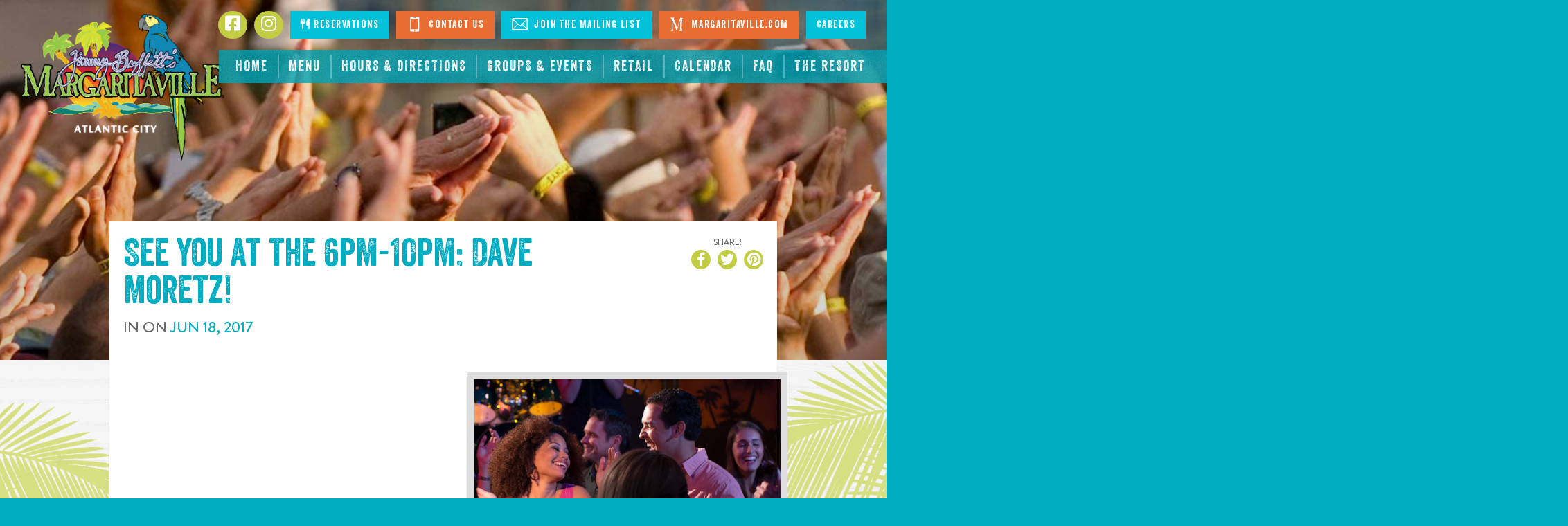

--- FILE ---
content_type: text/html; charset=UTF-8
request_url: https://www.margaritavilleatlanticcity.com/restaurant/6pm-10pm-dave-moretz-1
body_size: 7299
content:
<!DOCTYPE html>
<html class="no-js" lang="en">

<head>
    <script src="https://mydatascript.bubbleup.com/mydata-non-eu.min.js"></script><!-- Google Tag Manager -->
                     <script>
                         if (window.statisticsCookieConsentGiven) {
                             initGtm();
                         }
                     
                         window.addEventListener('acceptStatisticsCookies', function () {
                             mydata.prepareHtml();
                             initGtm();
                         });
                             
                         function initGtm() {
                            window.dataLayer=window.dataLayer||[];
                            window.dataLayer.push({'event':'statisticsCookieConsentGivenEvent'});
                            (function(w,d,s,l,i){w[l]=w[l]||[];w[l].push({'gtm.start':new Date().getTime(),event:'gtm.js'});var f=d.getElementsByTagName(s)[0],j=d.createElement(s),dl=l!='dataLayer'?'&l='+l:'';j.async=!0;j.src='//www.googletagmanager.com/gtm.js?id='+i+dl;f.parentNode.insertBefore(j,f)})(window,document,'script','dataLayer','GTM-MBSK5F'); 
                         }
                     </script>
                     <!-- End Google Tag Manager --><!-- Google Tag Manager -->
                     <script>
                         if (window.statisticsCookieConsentGiven) {
                             initGtm();
                         }
                     
                         window.addEventListener('acceptStatisticsCookies', function () {
                             mydata.prepareHtml();
                             initGtm();
                         });
                             
                         function initGtm() {
                            window.dataLayer=window.dataLayer||[];
                            window.dataLayer.push({'event':'statisticsCookieConsentGivenEvent'});
                            (function(w,d,s,l,i){w[l]=w[l]||[];w[l].push({'gtm.start':new Date().getTime(),event:'gtm.js'});var f=d.getElementsByTagName(s)[0],j=d.createElement(s),dl=l!='dataLayer'?'&l='+l:'';j.async=!0;j.src='//www.googletagmanager.com/gtm.js?id='+i+dl;f.parentNode.insertBefore(j,f)})(window,document,'script','dataLayer','GTM-TZLKCG'); 
                         }
                     </script>
                     <!-- End Google Tag Manager --><!-- Google Tag Manager -->
                     <script>
                         if (window.statisticsCookieConsentGiven) {
                             initGtm();
                         }
                     
                         window.addEventListener('acceptStatisticsCookies', function () {
                             mydata.prepareHtml();
                             initGtm();
                         });
                             
                         function initGtm() {
                            window.dataLayer=window.dataLayer||[];
                            window.dataLayer.push({'event':'statisticsCookieConsentGivenEvent'});
                            (function(w,d,s,l,i){w[l]=w[l]||[];w[l].push({'gtm.start':new Date().getTime(),event:'gtm.js'});var f=d.getElementsByTagName(s)[0],j=d.createElement(s),dl=l!='dataLayer'?'&l='+l:'';j.async=!0;j.src='//www.googletagmanager.com/gtm.js?id='+i+dl;f.parentNode.insertBefore(j,f)})(window,document,'script','dataLayer','GTM-NMKK5GC'); 
                         }
                     </script>
                     <!-- End Google Tag Manager -->    <script>
    if (window.jQuery === undefined) {
        window.jQueryReadyHandlers = [];

        window.$ = window.jQuery = function (callback) {
            window.jQueryReadyHandlers.push(callback);
            return window.$;
        };

        window.$.ready = window.$;
    }
</script>
<script>
function showCovidNotification() {
    $("#page-header").prepend("<div style='text-align: center;color: #FFF;padding: 10px 0;background-color: #e07218;' id='top-banner-covid'>IMPORTANT NOTICE ABOUT COVID-19 &nbsp; <a href='/covid-19' aria-label='link to the statement about COVID-19' style='color:black'>CLICK HERE</a></div>");}
</script>


<meta charset="UTF-8"/>

<meta http-equiv="X-UA-Compatible" content="IE=edge,chrome=1"/>
<meta name="viewport" content="width=device-width, initial-scale=1, maximum-scale=2"/>

<link rel="shortcut icon" href="/assets/b7e7b45b/images/favicon.ico"/>
<link rel="icon" sizes="32x32" href="/assets/b7e7b45b/images/favicon_32.png"/>
<link rel="apple-touch-icon-precomposed" href="/assets/b7e7b45b/images/favicon_152.png"/>
<meta name="msapplication-TileColor" content="#FFFFFF"/>
<meta name="msapplication-TileImage" content="/assets/b7e7b45b/images/favicon_144.png"/>

<meta name="csrf-param" content="_csrf">
<meta name="csrf-token" content="62k5LSNbcui7sL1v2CNwqOSojJwkJM4dsQ5ShejHUtuaNglGUDpAkfXH6SK7ZUP9i865rxVuo3-GPDDqspgmgQ==">



<title>6pm-10pm: Dave Moretz | Atlantic City, NJ | Jimmy Buffett's Margaritaville</title>

<script src="https://use.typekit.net/enb1zzu.js"></script>
<script>try{Typekit.load({ async: true });}catch(e){}
</script>
<meta property="og:title" content="6pm-10pm: Dave Moretz">
<meta name="description" content="Jun 18 - 6pm-10pm: Dave Moretz - ">
<meta property="og:description" content="Jun 18 - 6pm-10pm: Dave Moretz - ">
<meta property="og:type" content="event">
<meta property="og:image" content="https://s3.amazonaws.com/busites_www/mville2017/images/restaurants/genericevents.jpg">
<meta property="og:url" content="https://www.margaritavilleatlanticcity.com//restaurant/6pm-10pm-dave-moretz-1">
<meta property="og:image" content="https://www.margaritavilleatlanticcity.com/assets/b7e7b45b/images/og_image.jpg">
<meta property="og:type" content="website">
<link href="/assets/b7e7b45b/stylesheets/bootstrap.css" rel="stylesheet">
<link href="/assets/b7e7b45b/stylesheets/custom.css" rel="stylesheet">
<link href="https://cdnjs.cloudflare.com/ajax/libs/font-awesome/6.4.2/css/all.min.css" rel="stylesheet">
<link href="https://cdnjs.cloudflare.com/ajax/libs/font-awesome/6.4.2/css/v4-shims.min.css" rel="stylesheet">
<link href="/assets/4065e63e/css/layout.css" rel="stylesheet">
<link href="/assets/d8d91d3c/css/dropdown-x.min.css" rel="stylesheet">
<link href="https://api.bubbleup.net/connect_mail/js/tools/validation/email-validator-default.css" rel="stylesheet">
<link href="/assets/97b3059e/animate.css/animate.min.css" rel="stylesheet">
<link href="/assets/97b3059e/widget.css" rel="stylesheet">
<link href="/assets/a9610e50/awesome-bootstrap-checkbox.css" rel="stylesheet">
<script src="//cdnjs.cloudflare.com/ajax/libs/angular.js/1.6.10/angular.min.js"></script>

</head>

<body ng-app="app">

<!-- Google Tag Manager (noscript) -->
                      <noscript><iframe src="about:blank" mydata-src="//www.googletagmanager.com/ns.html?id=GTM-MBSK5F"
                      height="0" width="0" style="display:none;visibility:hidden"></iframe></noscript>
                      <!-- End Google Tag Manager (noscript) --><!-- Google Tag Manager (noscript) -->
                      <noscript><iframe src="about:blank" mydata-src="//www.googletagmanager.com/ns.html?id=GTM-TZLKCG"
                      height="0" width="0" style="display:none;visibility:hidden"></iframe></noscript>
                      <!-- End Google Tag Manager (noscript) --><!-- Google Tag Manager (noscript) -->
                      <noscript><iframe src="about:blank" mydata-src="//www.googletagmanager.com/ns.html?id=GTM-NMKK5GC"
                      height="0" width="0" style="display:none;visibility:hidden"></iframe></noscript>
                      <!-- End Google Tag Manager (noscript) -->
<script src="/assets/2cfd40e1/angular_app_init.js"></script>
<div id="wrapper">

    <div id="page">

        
<div id="skip-to-content">
  <a href="#main" class="skip-link sr-only sr-only-focusable" aria-label="Skip to content" tabindex="0">
    <span class="btn btn-secondary">Skip to content</span>
  </a>
</div>

<header id="page-header">
	<div class="container">

		<div id="logo">

			<a href="/" aria-label="Click to go home page">
                <img class='logo-image' src="https://busites_www.s3.amazonaws.com/mville2017/2-restaurants/7-atlantic-city-nj-jimmy-buffett-s-margaritaville/atlantic-city.png" alt="Atlantic City, NJ | Jimmy Buffett's Margaritaville">			</a>

		</div>


		<a href="#" class="nav-toggle nav-open">
			<span><span class="sr-only" aria-label="Click to open navigation">Open Navigation</span></span>
		</a>

		<div id="nav-group">

			<a href="#" class="nav-toggle nav-close">
				<span><span class="sr-only" aria-label="Click to close navigation">Close Navigation</span></span>
			</a>

			<nav id="navigation" role="navigation">
      	<div>
<ul id="w1" class="nav"><li class="nav-item nav-home "><a class="nav-link" href="/"><span>Home</span></a></li>
<li class="nav-item  "><a class="nav-link" href="/menu"><span>Menu</span></a></li>
<li class="nav-item  "><a class="nav-link" href="/hours-and-directions"><span>Hours & Directions</span></a></li>
<li class="nav-item dropdown"><a class="disabled nav-link dropdown-toggle" href="/groups-and-events" aria-haspopup="true" data-toggle="dropdown"><span>Groups & Events</span> <span class="caret"></span></a><ul id="w2" class="dropdown-menu"><li><a class="dropdown-item" href="/groups-and-events/capacities-and-floor-plans" tabindex="-1"><span>Capacities & Floor Plans</span></a></li>
<li><a class="dropdown-item" href="/groups-and-events/our-events-team" tabindex="-1"><span>Our Events Team</span></a></li>
<li><a class="dropdown-item" href="/groups-and-events/event-photos" tabindex="-1"><span>Event Photos</span></a></li></ul></li>
<li class="nav-item  "><a class="nav-link" href="/retail-store"><span>Retail</span></a></li>
<li class="nav-item  "><a class="nav-link" href="/calendar"><span>Calendar</span></a></li>
<li class="nav-item  "><a class="nav-link" href="/faq"><span>FAQ</span></a></li>
<li class="nav-item  "><a class="nav-link" href="https://resortsac.com/" target="_blank" aria-label="resortsac.com Opens in new tab"><span>The Resort</span></a></li></ul></div>			</nav>

			<div id="utility">
      	<ul id="updated-nav-social-colors" data-children-count="0">
    <li id="utility-facebook" class="utility-social-icon"><a href="https://www.facebook.com/MargaritavilleAtlanticCity/" aria-label="Click to go to Facebook page. Opens in new tab" target="_blank">
        <i class="fa fa-facebook-square" aria-hidden="true"></i> <span class="sr-only">Facebook</span></a></li>
    <li id="utility-instagram" class="utility-social-icon"><a href="https://www.instagram.com/margaritavilleatlanticcity/" aria-label="Click to go to Instagram page. Opens in new tab" target="_blank">
        <i class="fa fa-instagram" aria-hidden="true"></i> <span class="sr-only">Instagram</span></a></li>
    <li><a href="/reservations" aria-label="Click to make reservations"><i class="fa fa-cutlery" aria-hidden="true"></i> Reservations</a>
    </li>
	<li><a href="/contact-us"><img src="https://busites_www.s3.amazonaws.com/mville2017/images/icon_mobile.svg" alt="Contact Us" title="Contact Us" aria-hidden="true" data-image="arahtmex1iqw"> Contact Us</a></li>
	<li><a href="/newsletter"><img src="https://busites_www.s3.amazonaws.com/mville2017/images/icon_envelope.svg" alt="Join The Mailing List" aria-hidden="true" title="Mailing List" data-image="hl6an3qyda8e"> Join The Mailing List</a></li>
	<li><a href="//www.margaritaville.com" target="_blank" aria-label="Visit Margaritaville.com. Opens in new tab"><img src="https://busites_www.s3.amazonaws.com/mville2017/images/icon_margaritaville.svg" alt="Visit Margaritaville" title="Margaritaville" data-image="4z6z9ej9r9tk" aria-hidden="false"> Margaritaville.com</a></li>
    <li><a href="/careers"> Careers</a></li>
</ul>			</div>

		</div>

	</div>
</header>




        <main id="main" role="main">


            <section class="content banner"
                     style="background-image: url(https://s3.amazonaws.com/busites_www/mville2017/images/banner_g.jpg)">

            </section>

            <section class="content palm">
                <div class="container narrow overlay-banner">

                    <div class="panel panel-primary">
                        <div class="panel-body">

                            <div class="row bb">
                                <div class="col-md-8 col-lg-9 col-xl-10">

                                    <h1 class="h1-lead mb1 text-center-xs text-center-sm">See you at the                                        <strong>6pm-10pm: Dave Moretz</strong>!</h1>

                                    <p class="lead text-center-xs text-center-sm text-uppercase">

                                                                                    In <strong></strong>
                                        
                                        
                                            On <strong class="no-wrap text-secondary">

                                                <time datetime="Jun 18"
                                                      class="date">
                                                    <span class="month">Jun</span>
                                                    <span class="day">18</span>,
                                                    <span class="year">2017</span>
                                                </time>

                                            </strong>

                                        
                                    </p>
                                    <p class="text-center-xs text-center-sm mb0">


                                                                                                                                                                

                                    </p>
                                </div>
                                <div class="col-md-4 col-lg-3 col-xl-2">


                                    <div class="text-center-xs text-center-sm pull-right-md pull-right-lg pull-right-xl mb2">
                                        <p class="text-center text-uppercase text-brand small mb0">
                                            <strong>Share!</strong></p>
                                        <ul class="socials">
                                                                                        <li>
                                                <a href="https://www.facebook.com/sharer/sharer.php?u=https%3A%2F%2Fwww.margaritavilleatlanticcity.com%2Frestaurant%2F6pm-10pm-dave-moretz-1" target="_blank">
                                                    <i class="fa fa-facebook"><span
                                                                class="hidden">Share On Facebook</span></i>
                                                </a>
                                            </li>
                                            <li>
                                                <a href="https://twitter.com/intent/tweet?;url=https%3A%2F%2Fwww.margaritavilleatlanticcity.com%2Frestaurant%2F6pm-10pm-dave-moretz-1;text=6pm-10pm%3A+Dave+Moretz" target="_blank">
                                                    <i class="fa fa-twitter"><span
                                                                class="hidden">Share On Twitter</span></i>
                                                </a>
                                            </li>
                                            <li>
                                                <a href="http://pinterest.com/pin/create/button/?url=https%3A%2F%2Fwww.margaritavilleatlanticcity.com%2Frestaurant%2F6pm-10pm-dave-moretz-1&media=https://s3.amazonaws.com/busites_www/mville2017/images/restaurants/genericevents.jpg&description=6pm-10pm: Dave Moretz" target="_blank">
                                                    <i class="fa fa-pinterest"><span
                                                                class="hidden">Share On Pinterest</span></i>
                                                </a>
                                            </li>
                                        </ul>
                                    </div>


                                </div>
                            </div>

                                                            <img data-src="https://s3.amazonaws.com/busites_www/mville2017/images/restaurants/genericevents.jpg" width="100%"
                                     class="lazyload img-responsive img-accent img-article pull-right"
                                     alt="6pm-10pm: Dave Moretz">
                            


                            

                        </div>
                    </div>

                    <p class="mb0">
                        <a href="/tour-dates"
                           class="btn btn-primary btn-lg">Back to tour dates</a>
                    </p>

                </div>
            </section>


        </main>

    </div>

    
<footer class="mobile-sticky-nav">
  <div class="row">
    <div class="col-xs-4">
        <a href="/diningrewards-signup?utm_source=website&utm_medium=click&utm_campaign=bu_IMCMobileNav&utm_content=rewards" class="btn btn-tertiary btn-block" aria-label="Sign up for Dining Rewards" style="padding-left: 1.5em; padding-right: 1.5em;">Rewards</a>
    </div>
    <div class="col-xs-4">
      <a href="/menu?utm_source=website&utm_medium=click&utm_campaign=bu_IMCMobileNav&utm_content=menu" class="btn btn-secondary btn-block" aria-label="Click for menu" style="padding-left: 1.5em; padding-right: 1.5em;">Menu</a>
    </div>
      <div class="col-xs-4">
      <a href="/hours-and-directions?utm_source=website&utm_medium=click&utm_campaign=bu_IMCMobileNav&utm_content=map" class="btn btn-block btn-primary" aria-label="Click for Directions">Map</a>
    </div>
  </div>
</footer>

<footer class="footer__top" role="contentinfo">
  <div class="container">
    <div class="row footer__top-row">
      <div class="col-lg-4 col-lg-push-4 footer-info">
        <div class="footer-info__logo">
                    <img width="100%" src="https://busites_www.s3.amazonaws.com/mville2017/2-restaurants/7-atlantic-city-nj-jimmy-buffett-s-margaritaville/atlantic-city.png" alt="Atlantic City, NJ | Jimmy Buffett's Margaritaville">        </div>
        <div class="footer-info__caption">
          <p>
              <a href="/hours-and-directions" class="undecorate" aria-label="Located at 1133 Boardwalk. Atlantic City, NJ 08401. Click to go hours and directions page">
                1133 Boardwalk<br>
                Atlantic City, NJ 08401 
              </a>
            </p>
            <p>
              <a href="tel:6094314100" aria-label="Click to call 6094314100">
                (609) 431-4100
              </a>
            </p>
            <h2>Restaurant Hours</h2>
            <p>Sunday - Friday: 11:00AM - 10:00PM<br>Saturday: 11:00AM - 11:00PM<br>
            </p>
            <p>
              <a href="/contact-us" class="btn btn-primary">Contact Us</a>
            </p>        </div>
      </div>
      <div class="col-lg-4 col-lg-pull-4 footer-connect">
        <h2>Stay Connected</h2>
        <div class="footer-connect__form">
          <div class=" widget-div"><div ng-controller="finsupclubEmail">
<form id="form_finsupclubEmail" method="post" action="//www.margaritavilleatlanticcity.com/formdata-trigger">
    <input type="hidden" name="formPath" value="finsupclubEmail">
    <input type="hidden" name="redirectTo" value="/finsupclub">
    <input type="hidden" name="resultPageDisplay" value="redirect">

            <input type="hidden" name="trigger" value="EVENT_DEV_TEST_B">
    
    
        <div id="message_finsupclubEmail[0][form_error_field]" name="validation_error" class="alert-danger form-error" style="display:none">    </div>

    <script type="text/javascript">
    app.controller('finsupclubEmail', function ($scope) { 
});    </script>

<div >    <div class="form-group" data-field-path="4876" >    <label for="finsupclubEmail_email">Email Address*</label>        <input type="email" class="form-control" name="finsupclubEmail[0][email]" value="" ng-model="finsupclubEmail_email" onblur="validate(this)" placeholder="Please enter your email" aria-describedby="message_finsupclubEmail[0][email]" ng-init="finsupclubEmail_email=&quot;&quot;">    <div id="message_finsupclubEmail[0][email]" name="validation_error" class="alert alert-danger" style="display:none">    </div></div></div>
<script type="text/javascript">

    
    var $branchIds = [];
    
    
    app.controller('finsupclubEmail', function ($scope) { 

});
</script>


<div class="row form-actions"><div class="col-xs-4"></div><div class="col-xs-4 text-center"></div><div class="col-xs-4 text-right"><button type="submit" name=actionButton class="btn btn-primary" ><i></i> Join</button></div></div>    <input type="hidden" name="_csrf" value="62k5LSNbcui7sL1v2CNwqOSojJwkJM4dsQ5ShejHUtuaNglGUDpAkfXH6SK7ZUP9i865rxVuo3-GPDDqspgmgQ==" />
    </form>
    </div>  </div>


<!--<div class="footer-mailing-list-form widget-div"><div ng-controller="FirstMailingFormFinsUpClub">
<form id="form_FirstMailingFormFinsUpClub" method="post" action="//www.margaritavilleatlanticcity.com/formdata-FinsupClub">
    <input type="hidden" name="formPath" value="FirstMailingFormFinsUpClub">
    <input type="hidden" name="redirectTo" value="/fins-up-club-confirmation">
    <input type="hidden" name="resultPageDisplay" value="redirect">

    
        <mydata src="/form-consent"></mydata>
    
        <div id="message_FirstMailingFormFinsUpClub[0][form_error_field]" name="validation_error" class="alert-danger form-error" style="display:none">    </div>

    <script type="text/javascript">
    app.controller('FirstMailingFormFinsUpClub', function ($scope) { 
});    </script>

<div >    <div class="form-group" data-field-path="4282" >    <label for="FirstMailingFormFinsUpClub_finsupclub_email">Email Address</label>        <input type="text" class="form-control" name="FirstMailingFormFinsUpClub[0][finsupclub_email]" value="" ng-model="FirstMailingFormFinsUpClub_finsupclub_email" ng-init="FirstMailingFormFinsUpClub_finsupclub_email=&quot;&quot;" placeholder="" onblur="validate(this)" regexId="FirstMailingFormFinsUpClub0finsupclub_email" aria-describedby="message_FirstMailingFormFinsUpClub[0][finsupclub_email]">    <div id="message_FirstMailingFormFinsUpClub[0][finsupclub_email]" name="validation_error" class="alert alert-danger" style="display:none">    </div></div></div>
<script type="text/javascript">

    
    var $branchIds = [];
    
    
    app.controller('FirstMailingFormFinsUpClub', function ($scope) { 

});
</script>


<div class="row form-actions"><div class="col-xs-4"><button type="submit" name=actionButton class="btn btn-primary" ><i></i> Submit</button></div><div class="col-xs-4 text-center"></div><div class="col-xs-4 text-right"></div></div>    <input type="hidden" name="_csrf" value="62k5LSNbcui7sL1v2CNwqOSojJwkJM4dsQ5ShejHUtuaNglGUDpAkfXH6SK7ZUP9i865rxVuo3-GPDDqspgmgQ==" />
    </form>
    </div>  </div>-->

<style>
.footer__top .footer-connect__form form {
  display: flex;
  align-items: end;
}
.footer__top .footer-connect__form form > div {
  flex: 1 0 auto;
}
    
.footer__top .footer-connect__form form > div.form-actions {
  flex: 0;    
}    
    
.footer__top .footer-connect__form form > div .form-group {
  margin-bottom: 0;
}
    
.footer__top .footer-connect__form form > div.form-actions {
  margin: 0;    
}
    
.footer__top .footer-connect__form form > div.form-actions div:first-child,
.footer__top .footer-connect__form form > div.form-actions div:nth-child(2) {
  width: 0;
}

.footer__top .footer-connect__form form > div.form-actions div:nth-child(3) {
  width: 100%;
  padding: 0;
}
    
.footer__top .footer-connect__form form > div.form-actions div:nth-child(3) > .btn {
  line-height: 1.2;    
}    
</style>






<!--a href="/fins-up-club" class="btn btn-primary btn-lg" aria-label="Click to Join now">Join The Fins Up Club!</a-->        </div>
        <div class="footer-connect__socials">
          <ul class="socials nav">
              <li class="nav-item">
                <a href="https://www.facebook.com/MargaritavilleAtlanticCity/" aria-label="Click to go to Facebook page. Opens in new tab" target="_blank" class="nav-link">
                  <i class="fa fa-facebook-square" aria-hidden="true"></i>
                  <span class="|">Facebook</span>
                </a>
              </li>
              <li class="nav-item">
                <a href="https://www.instagram.com/margaritavilleatlanticcity/" aria-label="Click to go to Instagram page. Opens in new tab" target="_blank" class="nav-link">
                  <i class="fa fa-instagram" aria-hidden="true"></i>
                  <span class="|">Instagram</span>
                </a>
              </li>
            </ul>        </div>
      </div>
      <div class="col-lg-4 footer-discover">
        <h2>Discover More Margaritaville</h2>
        <div class="footer-discover__nav">
        <div class=" widget-div">
<ul id="w12" class="nav"><li class="nav-item  "><a class="nav-link" href="https://www.margaritaville.com/dine?=restaurant" target="_blank" aria-label="Margaritaville Restaurants. Opens in new tab"><i class="fa fa-caret-right" aria-hidden="true"></i><span>Margaritaville Restaurants</span></a></li>
<li class="nav-item  "><a class="nav-link" href="https://www.margaritaville.com/dine?=landshark-bar-grill" target="_blank" aria-label="Landshark Bar &amp; Grill. Opens in new tab"><i class="fa fa-caret-right" aria-hidden="true"></i><span>Landshark Bar & Grill</span></a></li>
<li class="nav-item  "><a class="nav-link" href="https://www.margaritaville.com/dine?=five-o-clock-somewhere-bar" target="_blank" aria-label="5 o&#039;Clock Somewhere Bar. Opens in new tab"><i class="fa fa-caret-right" aria-hidden="true"></i><span>5 o'Clock Somewhere Bar</span></a></li>
<li class="nav-item  "><a class="nav-link" href="https://www.margaritaville.com/dine?=air-margaritaville" target="_blank" aria-label="Air Margaritaville. Opens in new tab"><i class="fa fa-caret-right" aria-hidden="true"></i><span>Air Margaritaville</span></a></li>
<li class="nav-item  "><a class="nav-link" href="https://www.margaritaville.com/stay?=resort" target="_blank" aria-label="Margaritaville Hotels &amp; Resorts. Opens in new tab"><i class="fa fa-caret-right" aria-hidden="true"></i><span>Margaritaville Hotels & Resorts</span></a></li>
<li class="nav-item  "><a class="nav-link" href="https://www.margaritaville.com/margaritaville-at-sea" target="_blank" aria-label="Margaritaville at Sea. Opens in new tab"><i class="fa fa-caret-right" aria-hidden="true"></i><span>Margaritaville at Sea</span></a></li>
<li class="nav-item  "><a class="nav-link" href="https://www.margaritaville.com/" target="_blank" aria-label="Margaritaville.com. Opens in new tab"><i class="fa fa-caret-right" aria-hidden="true"></i><span>Margaritaville.com</span></a></li></ul></div>        </div>
      </div>
    </div>
  </div>
</footer>
 
<footer id="footer-navigation" role="contentinfo">
  <div class="container">
      <div><div class=" widget-div">
<ul id="w14" class="nav"><li class="nav-item  "><a class="nav-link" href="//www.margaritaville.com/about" target="_blank" aria-label="About page. Opens in new tab"><span>About</span></a></li>
<li class="nav-item  "><a class="nav-link" href="/terms"><span>Terms Of Use</span></a></li>
<li class="nav-item  "><a class="nav-link" href="/privacy"><span>Privacy Policy</span></a></li>
<li class="nav-item  "><a class="nav-link" href="/accessibility"><span>Accessibility</span></a></li>
<li class="nav-item  "><a class="nav-link" href="/contact"><span>Contact</span></a></li>
<li class="nav-item  "><a class="nav-link" href="//www.margaritaville.com/press-room" target="_blank" aria-label="Press page. Opens in new tab"><span>Press</span></a></li>
<li class="nav-item  "><a class="nav-link" href="//www.margaritaville.com/careers" target="_blank" aria-label="Careers page. Opens in new tab"><span>Careers</span></a></li>
<li class="nav-item  "><a class="nav-link" href="//www.margaritaville.com/university" target="_blank" aria-label="University page. Opens in new tab"><span>University</span></a></li>
<li class="nav-item  "><a class="nav-link" href="//www.margaritaville.com/gift-cards" target="_blank" aria-label="Gift Cards page. Opens in new tab"><span>Gift Cards</span></a></li></ul></div></div>

<style>
@media screen and (min-width: 1024px) {
	#footer-navigation ul.nav {
    	display: flex;
    	flex-wrap: wrap;
    	gap: 1.5rem 0;
    	justify-content: center;
	}
}

</style>  </div>
</footer>

<footer id="page-footer" role="contentinfo">
  <div class="container">
	 
    <div id="footer-socials">
      <div>
<ul id="w16" class="socials nav"><li class="nav-item  "><a class="nav-link" href="https://www.facebook.com/margaritaville" target="_blank" aria-label="Click to go on our Facebook page. Opens in new tab"><i class="fa fa-facebook" aria-hidden="true"></i><span>Facebook</span></a></li>
<li class="nav-item  "><a class="nav-link" href="https://twitter.com/margaritaville" target="_blank" aria-label="Click to go on our X page. Opens in new tab"><i class="fab fa-x-twitter" aria-hidden="true"></i><span>X</span></a></li>
<li class="nav-item  "><a class="nav-link" href="http://instagram.com/margaritaville#" target="_blank" aria-label="Click to go on our Instagram page. Opens in new tab"><i class="fa fa-instagram" aria-hidden="true"></i><span>Instagram</span></a></li>
<li class="nav-item  "><a class="nav-link" href="https://www.youtube.com/margaritaville" target="_blank" aria-label="Click to go on our Youtube page. Opens in new tab"><i class="fa fa-play" aria-hidden="true"></i><span>Youtube</span></a></li>
<li class="nav-item social-blog "><a class="nav-link" href="http://blog.margaritaville.com/" target="_blank" aria-label="Click to go on our blog. Opens in new tab"><span>Blog</span></a></li></ul></div>    </div>

    
    <div id="copyright">
      <p data-children-count="0">©

<!--StartFragment-->Margaritaville Restaurant. All Rights Reserved.
</p>    </div>

    <div id="contrast-mode">
      <span class="label"><strong>Have Trouble Seeing</strong></span>
      <a href="#toggle-high-contrast-mode-on" class="btn btn-yes btn-secondary-contrast btn-contract btn-sm" aria-label="Yes, turn high contrast mode on" data-high-contrast="on" id="high-contrast-on-btn">Yes</a>
      <a href="#toggle-high-contrast-mode-off" class="btn btn-no btn-primary-contrast btn-contract btn-sm" aria-label="No, turn high contrast mode off" data-high-contrast="off" id="high-contrast-off-btn">No</a>
    </div>

    <div id="credits">
      <a href="http://www.bubbleup.net" id="core" target="_blank" rel="noopener" aria-label="Click to open BubbleUp site"><img src="https://s3.amazonaws.com/busites_www/mville/core.svg" alt="Powered by BubbleUp&reg;"></a>
    </div>

  </div>
</footer>


<script>
$(document).ready(function(){
  //Array of sites
  var sitesArr = ['margaritavillecleveland.com','www.margaritavillecleveland.com', 'margaritavillekeywest.com', 'www.margaritavillekeywest.com', 'margaritavilledestin.com', 'www.margaritavilledestin.com', 'margaritavillemyrtlebeach.com', 'www.margaritavillemyrtlebeach.com', 'margaritavillenashville.com', 'www.margaritavillenashville.com', 'margaritavillepanamacitybeach.com', 'www.margaritavillepanamacitybeach.com', 'margaritavillepigeonforge.com', 'www.margaritavillepigeonforge.com', 'margaritavillesanantonio.com', 'www.margaritavillesanantonio.com', 'branson.landsharkbarandgrill.com', 'daytona.landsharkbarandgrill.com', 'myrtlebeach.landsharkbarandgrill.com'];

  // Get URL and check that the site is on the list
  siteURL = $(location).attr('hostname');
  console.log(siteURL);

  if ($.inArray(siteURL, sitesArr) >= 0) {
    //loads when document is ready
    if (document.cookie.indexOf('modal_shown=') >= 0) {
      //do nothing if modal_shown cookie is present
    } else {
      $('.modal-pies').modal('show');  //show modal pop up
      document.cookie = 'modal_shown=seen'; //set cookie modal_shown
      //cookie will expire when browser is closed
    }
  }
})
</script>
</div>

<script src="//cdnjs.cloudflare.com/ajax/libs/jquery/2.1.4/jquery.min.js"></script>
<script src="/assets/ae1f95b8/yii.js"></script>
<script src="//maxcdn.bootstrapcdn.com/bootstrap/3.3.5/js/bootstrap.min.js"></script>
<script src="/assets/b7e7b45b/javascripts/theme.js"></script>
<script src="//cdnjs.cloudflare.com/ajax/libs/modernizr/2.8.3/modernizr.min.js"></script>
<script src="//cdnjs.cloudflare.com/ajax/libs/lazysizes/1.5.0/lazysizes.min.js"></script>
<script src="/assets/d8d91d3c/js/dropdown-x.min.js"></script>
<script src="/assets/b7e7b45b/javascripts/jquery.highlight-5.js"></script>
<script src="/assets/4372f1cf/javascripts/connect.js"></script>
<script src="/assets/97b3059e/form_actions.js"></script>
<script src="https://api.bubbleup.net/connect_mail/js/tools/validation/email-validator.js"></script>
<script src="/assets/97b3059e/noty/jquery.noty.packaged.min.js"></script>
<script src="//cdnjs.cloudflare.com/ajax/libs/angular.js/1.6.10/angular-route.min.js"></script>
<script src="//cdnjs.cloudflare.com/ajax/libs/angular.js/1.6.10/angular-animate.min.js"></script>
<script src="/assets/a9610e50/form-operations.js"></script>
<script>jQuery(function ($) {
window.yii.widgets && window.yii.widgets.NavItems && window.yii.widgets.NavItems.initWidget("nav_w0");
$(document).ready(function() { setItemNumbers(); setItemListeners(); });
window.yii.widgets && window.yii.widgets.NavItems && window.yii.widgets.NavItems.initWidget("nav_w11");
window.yii.widgets && window.yii.widgets.NavItems && window.yii.widgets.NavItems.initWidget("nav_w13");
window.yii.widgets && window.yii.widgets.NavItems && window.yii.widgets.NavItems.initWidget("nav_w15");
(function(){
                if(ConnectApp){
                    ConnectApp.YII_DEBUG = false; 
                }
            }());
});</script>
<script>jQuery(window).on('load', function () {
$("[id=form_finsupclubEmail]").submit(function(event) { 
            var formErrorInputName = "finsupclubEmail\\[0\\]\\[form_error_field\\]";
            $('#message_'+formErrorInputName).hide();$("#form_finsupclubEmail :input").each(function () {
                validate(this);
            });
            if ($("[name='validation_error']").is(":visible")) {
                event.preventDefault();
                if (!window.requestInProgress_finsupclubEmail) {
                      unlockSubmitButtons("finsupclubEmail");
                }
            } else {
                lockSubmitButtons("finsupclubEmail");
            }
        });
$("[id=form_FirstMailingFormFinsUpClub]").submit(function(event) { 
            var formErrorInputName = "FirstMailingFormFinsUpClub\\[0\\]\\[form_error_field\\]";
            $('#message_'+formErrorInputName).hide();$("#form_FirstMailingFormFinsUpClub :input").each(function () {
                validate(this);
            });
            if ($("[name='validation_error']").is(":visible")) {
                event.preventDefault();
                if (!window.requestInProgress_FirstMailingFormFinsUpClub) {
                      unlockSubmitButtons("FirstMailingFormFinsUpClub");
                }
            } else {
                lockSubmitButtons("FirstMailingFormFinsUpClub");
            }
        });
});</script>

</body>
</html>


--- FILE ---
content_type: text/css
request_url: https://tags.srv.stackadapt.com/sa.css
body_size: -11
content:
:root {
    --sa-uid: '0-ac403b3b-8a55-54e5-77ce-3fe39cf5cc31';
}

--- FILE ---
content_type: text/plain; charset=utf-8
request_url: https://tags.srv.stackadapt.com/saq_pxl?uid=hqe9fE8xQ4tcQVpXGc7ytQ&is_js=true&landing_url=https%3A%2F%2Fwww.margaritavilleatlanticcity.com%2Frestaurant%2F6pm-10pm-dave-moretz-1&t=6pm-10pm%3A%20Dave%20Moretz%20%7C%20Atlantic%20City%2C%20NJ%20%7C%20Jimmy%20Buffett%27s%20Margaritaville&tip=WkuL2GYZsIVnfgUEFg7enQmCdiPXV73TXjF0VV_wbSU&host=https%3A%2F%2Fwww.margaritavilleatlanticcity.com&l_src=&l_src_d=&u_src=&u_src_d=&shop=false&sa-user-id-v3=s%253AAQAKIDni1N1OE7Yojy5EQS2Ox9zdck8tlZ-kPXVH6JOPtdXCELcBGAQgntWyywYwAToE_kXKCEIEZ0jN3g.9dDwTz7zmzubnRYQH%252BMjUXj3q6tTwEJMUtQNejDfuh0&sa-user-id-v2=s%253ArEA7O4pVVOV3zj_jnPXMMRK8y7E.HD8y%252Bjmgoc1XjliW%252FCz5RMryS8l%252FoKeNSBvxp6CsNQI&sa-user-id=s%253A0-ac403b3b-8a55-54e5-77ce-3fe39cf5cc31.COH37hFto9PifE9dwWNkXz3glOKk%252Fa8SP0exsuQGqTE
body_size: 13
content:
{"conversion_tracker_uids":["Z5hMl4IoEisnhy4x75MExN"],"retargeting_tracker_uids":null,"lookalike_tracker_uids":null}